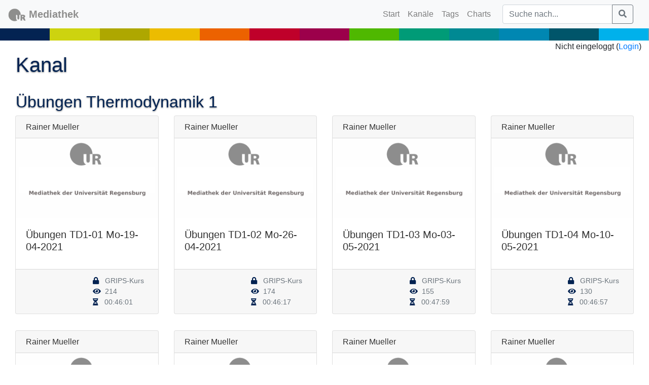

--- FILE ---
content_type: text/html; charset=UTF-8
request_url: https://mediathek2.uni-regensburg.de/list/1692
body_size: 2110
content:
<!DOCTYPE html>
<html lang="en">

<head>

    <meta charset="utf-8">
    <meta name="viewport" content="width=device-width, initial-scale=1, shrink-to-fit=no">
    <meta name="description" content="">
    <meta name="author" content="Mediathek der Universität Regensburg">
    <meta name="keywords" content="">
    <link rel="icon" href="https://mediathek2.uni-regensburg.de/img/favicon.ico">

    <title>Mediathek der Universität Regensburg</title>

    
    <link href="/css/app.css?id=dba60af2308bdffeff4c3d62b3f91dd8" rel="stylesheet">


    <script>
        window.Laravel = {"csrfToken":"JxC7MduhlaPW89jbRJU7dvA4cckMQQZorFfarUhC"};
    </script>

    </head>

<body>
<noscript>Bitte aktivieren Sie Javascript in Ihrem Browser</noscript><!-- Navigation -->
<nav class="navbar navbar-expand-md navbar-light bg-light">
    <a class="navbar-brand" href="https://mediathek2.uni-regensburg.de/index">
        <div class="urtube-logo">
    <img src="https://mediathek2.uni-regensburg.de/img/ur.svg" alt="Universität Regensburg"> <span class="urtube-brand">Mediathek</span>
</div>

    </a>
    <button class="navbar-toggler" type="button" data-toggle="collapse" data-target="#navbarResponsive"
            aria-controls="navbarResponsive" aria-expanded="false" aria-label="Toggle navigation">
        <span class="navbar-toggler-icon"></span>
    </button>
    <div class="collapse navbar-collapse" id="navbarResponsive">
        <ul class="navbar-nav ml-auto">
            <li class="nav-item">
                <a class="nav-link" href="https://mediathek2.uni-regensburg.de">Start
                    <span class="sr-only">(current)</span>
                </a>
            </li>
            <li class="nav-item">
                <a class="nav-link" href="https://mediathek2.uni-regensburg.de/channels">Kanäle</a>
            </li>
            <!--
            <li class="nav-item">
                <a class="nav-link" href="https://mediathek2.uni-regensburg.de/yt">YouTube</a>
            </li>
            -->

            <li class="nav-item">
                <a class="nav-link" href="https://mediathek2.uni-regensburg.de/tags">Tags</a>
            </li>
            <li class="nav-item">
                <a class="nav-link" href="https://mediathek2.uni-regensburg.de/top10">Charts</a>
            </li>
                    </ul>
        <div>
            <form class="navbar-form" role="search" method="get" action="https://mediathek2.uni-regensburg.de/find" id="frmSearchForm">
                <div class="input-group col-12">
                    <input class="form-control py-2" type="search"
                           placeholder="Suche nach..."
                           id="frmSearchQuery" name="query"/>
                    <span class="input-group-append">
                        <button class="btn btn-outline-secondary" type="button" onclick="$('#frmSearchForm').submit();">
                         <i class="fa fa-search"></i>
                        </button>
                    </span>
                </div>
            </form>
        </div>
    </div>


</nav>

<div class="row" style="width: 100%; padding:0; margin:0; background: #999;">
    <span style="background: #032352; width: 7.69%">&nbsp;</span><span style="background: #CDD30F; width: 7.69%">&nbsp;</span><span style="background: #AEA700; width: 7.69%">&nbsp;</span><span style="background: #ECBC00; width: 7.69%">&nbsp;</span><span style="background: #EC6200; width: 7.69%">&nbsp;</span><span style="background: #BF002A; width: 7.69%">&nbsp;</span><span style="background: #9C004B; width: 7.69%">&nbsp;</span><span style="background: #4FB800; width: 7.69%">&nbsp;</span><span style="background: #009B77; width: 7.69%">&nbsp;</span><span style="background: #008993; width: 7.69%">&nbsp;</span><span style="background: #0087B2; width: 7.69%">&nbsp;</span><span style="background: #00556A; width: 7.69%">&nbsp;</span><span style="background: #00B1EB; width: 7.69%">&nbsp;</span>
</div>

<div class="justify-content-center text-right">
    <div class="col-12">
                    Nicht eingeloggt (<a href="https://mediathek2.uni-regensburg.de/login">Login</a>)
            </div>
</div>
<!-- Page Content -->
<div class="container-fluid urtube-container-margin" id="app">
        <h1>Kanal</h1>
    <h2>Übungen Thermodynamik 1</h2>
    <div class="card-group">
                    <div class="d-flex col-12 col-xl-3 col-lg-4 col-md-6 urtube-asset-card">
    <div class="card">
        <h6 class="card-header no-shadow">Rainer Mueller</h6>
        <a href="https://mediathek2.uni-regensburg.de/playthis/607ad8f467c0b0.88497831">
            <img class="card-img-top" src="https://mediathek2.uni-regensburg.de/cinema-poster/607ad8f467c0b0.88497831" alt="Übungen TD1-01 Mo-19-04-2021"/>
        </a>
        <div class="card-body">
            <h5 class="card-title no-shadow">Übungen TD1-01 Mo-19-04-2021</h5>
            <p class="card-text">
                            </p>
        </div>
        <div class="card-footer">
            <small class="text-muted"><div class="d-flex flex-row justify-content-between">
    <div class="d-flex flow-column">
                    </div>
    <div class="d-flex flex-column">
        <div class="p-0 pr-2 urtube-media-info"><i class="fa fa-lock pr-2"></i> GRIPS-Kurs</div>
        <div class="p-0 pr-2 urtube-media-info"><i class="fa fa-eye pr-1"></i>
                            214
                    </div>
        <div class="p-0 pr-2 urtube-media-info"><i class="fa fa-hourglass-half pr-2 "></i>
            00:46:01</div>
    </div>
</div></small>
        </div>
    </div>
</div>







                    <div class="d-flex col-12 col-xl-3 col-lg-4 col-md-6 urtube-asset-card">
    <div class="card">
        <h6 class="card-header no-shadow">Rainer Mueller</h6>
        <a href="https://mediathek2.uni-regensburg.de/playthis/60814aeee2de70.65299818">
            <img class="card-img-top" src="https://mediathek2.uni-regensburg.de/cinema-poster/60814aeee2de70.65299818" alt="Übungen TD1-02 Mo-26-04-2021"/>
        </a>
        <div class="card-body">
            <h5 class="card-title no-shadow">Übungen TD1-02 Mo-26-04-2021</h5>
            <p class="card-text">
                            </p>
        </div>
        <div class="card-footer">
            <small class="text-muted"><div class="d-flex flex-row justify-content-between">
    <div class="d-flex flow-column">
                    </div>
    <div class="d-flex flex-column">
        <div class="p-0 pr-2 urtube-media-info"><i class="fa fa-lock pr-2"></i> GRIPS-Kurs</div>
        <div class="p-0 pr-2 urtube-media-info"><i class="fa fa-eye pr-1"></i>
                            174
                    </div>
        <div class="p-0 pr-2 urtube-media-info"><i class="fa fa-hourglass-half pr-2 "></i>
            00:46:17</div>
    </div>
</div></small>
        </div>
    </div>
</div>







                    <div class="d-flex col-12 col-xl-3 col-lg-4 col-md-6 urtube-asset-card">
    <div class="card">
        <h6 class="card-header no-shadow">Rainer Mueller</h6>
        <a href="https://mediathek2.uni-regensburg.de/playthis/60814da13a4931.00849531">
            <img class="card-img-top" src="https://mediathek2.uni-regensburg.de/cinema-poster/60814da13a4931.00849531" alt="Übungen TD1-03 Mo-03-05-2021"/>
        </a>
        <div class="card-body">
            <h5 class="card-title no-shadow">Übungen TD1-03 Mo-03-05-2021</h5>
            <p class="card-text">
                            </p>
        </div>
        <div class="card-footer">
            <small class="text-muted"><div class="d-flex flex-row justify-content-between">
    <div class="d-flex flow-column">
                    </div>
    <div class="d-flex flex-column">
        <div class="p-0 pr-2 urtube-media-info"><i class="fa fa-lock pr-2"></i> GRIPS-Kurs</div>
        <div class="p-0 pr-2 urtube-media-info"><i class="fa fa-eye pr-1"></i>
                            155
                    </div>
        <div class="p-0 pr-2 urtube-media-info"><i class="fa fa-hourglass-half pr-2 "></i>
            00:47:59</div>
    </div>
</div></small>
        </div>
    </div>
</div>







                    <div class="d-flex col-12 col-xl-3 col-lg-4 col-md-6 urtube-asset-card">
    <div class="card">
        <h6 class="card-header no-shadow">Rainer Mueller</h6>
        <a href="https://mediathek2.uni-regensburg.de/playthis/608bd597cc0a72.06888479">
            <img class="card-img-top" src="https://mediathek2.uni-regensburg.de/cinema-poster/608bd597cc0a72.06888479" alt="Übungen TD1-04 Mo-10-05-2021"/>
        </a>
        <div class="card-body">
            <h5 class="card-title no-shadow">Übungen TD1-04 Mo-10-05-2021</h5>
            <p class="card-text">
                            </p>
        </div>
        <div class="card-footer">
            <small class="text-muted"><div class="d-flex flex-row justify-content-between">
    <div class="d-flex flow-column">
                    </div>
    <div class="d-flex flex-column">
        <div class="p-0 pr-2 urtube-media-info"><i class="fa fa-lock pr-2"></i> GRIPS-Kurs</div>
        <div class="p-0 pr-2 urtube-media-info"><i class="fa fa-eye pr-1"></i>
                            130
                    </div>
        <div class="p-0 pr-2 urtube-media-info"><i class="fa fa-hourglass-half pr-2 "></i>
            00:46:57</div>
    </div>
</div></small>
        </div>
    </div>
</div>







                    <div class="d-flex col-12 col-xl-3 col-lg-4 col-md-6 urtube-asset-card">
    <div class="card">
        <h6 class="card-header no-shadow">Rainer Mueller</h6>
        <a href="https://mediathek2.uni-regensburg.de/playthis/6099464e6162c3.85088368">
            <img class="card-img-top" src="https://mediathek2.uni-regensburg.de/cinema-poster/6099464e6162c3.85088368" alt="Übungen TD1-05 Mo-17-05-2021"/>
        </a>
        <div class="card-body">
            <h5 class="card-title no-shadow">Übungen TD1-05 Mo-17-05-2021</h5>
            <p class="card-text">
                            </p>
        </div>
        <div class="card-footer">
            <small class="text-muted"><div class="d-flex flex-row justify-content-between">
    <div class="d-flex flow-column">
                    </div>
    <div class="d-flex flex-column">
        <div class="p-0 pr-2 urtube-media-info"><i class="fa fa-lock pr-2"></i> GRIPS-Kurs</div>
        <div class="p-0 pr-2 urtube-media-info"><i class="fa fa-eye pr-1"></i>
                            123
                    </div>
        <div class="p-0 pr-2 urtube-media-info"><i class="fa fa-hourglass-half pr-2 "></i>
            00:44:07</div>
    </div>
</div></small>
        </div>
    </div>
</div>







                    <div class="d-flex col-12 col-xl-3 col-lg-4 col-md-6 urtube-asset-card">
    <div class="card">
        <h6 class="card-header no-shadow">Rainer Mueller</h6>
        <a href="https://mediathek2.uni-regensburg.de/playthis/60afb26818f035.76900609">
            <img class="card-img-top" src="https://mediathek2.uni-regensburg.de/cinema-poster/60afb26818f035.76900609" alt="Übungen TD1-06 Mo-31-05-2021"/>
        </a>
        <div class="card-body">
            <h5 class="card-title no-shadow">Übungen TD1-06 Mo-31-05-2021</h5>
            <p class="card-text">
                            </p>
        </div>
        <div class="card-footer">
            <small class="text-muted"><div class="d-flex flex-row justify-content-between">
    <div class="d-flex flow-column">
                    </div>
    <div class="d-flex flex-column">
        <div class="p-0 pr-2 urtube-media-info"><i class="fa fa-lock pr-2"></i> GRIPS-Kurs</div>
        <div class="p-0 pr-2 urtube-media-info"><i class="fa fa-eye pr-1"></i>
                            123
                    </div>
        <div class="p-0 pr-2 urtube-media-info"><i class="fa fa-hourglass-half pr-2 "></i>
            00:46:13</div>
    </div>
</div></small>
        </div>
    </div>
</div>







                    <div class="d-flex col-12 col-xl-3 col-lg-4 col-md-6 urtube-asset-card">
    <div class="card">
        <h6 class="card-header no-shadow">Rainer Mueller</h6>
        <a href="https://mediathek2.uni-regensburg.de/playthis/60ba4b8df166b8.47703265">
            <img class="card-img-top" src="https://mediathek2.uni-regensburg.de/cinema-poster/60ba4b8df166b8.47703265" alt="Übungen TD1-07 Mo-07-06-2021"/>
        </a>
        <div class="card-body">
            <h5 class="card-title no-shadow">Übungen TD1-07 Mo-07-06-2021</h5>
            <p class="card-text">
                            </p>
        </div>
        <div class="card-footer">
            <small class="text-muted"><div class="d-flex flex-row justify-content-between">
    <div class="d-flex flow-column">
                    </div>
    <div class="d-flex flex-column">
        <div class="p-0 pr-2 urtube-media-info"><i class="fa fa-lock pr-2"></i> GRIPS-Kurs</div>
        <div class="p-0 pr-2 urtube-media-info"><i class="fa fa-eye pr-1"></i>
                            116
                    </div>
        <div class="p-0 pr-2 urtube-media-info"><i class="fa fa-hourglass-half pr-2 "></i>
            00:44:47</div>
    </div>
</div></small>
        </div>
    </div>
</div>







                    <div class="d-flex col-12 col-xl-3 col-lg-4 col-md-6 urtube-asset-card">
    <div class="card">
        <h6 class="card-header no-shadow">Rainer Mueller</h6>
        <a href="https://mediathek2.uni-regensburg.de/playthis/60ba4c5c93d2c6.69720009">
            <img class="card-img-top" src="https://mediathek2.uni-regensburg.de/cinema-poster/60ba4c5c93d2c6.69720009" alt="Übungen TD1-08 Mo-14-06-2021"/>
        </a>
        <div class="card-body">
            <h5 class="card-title no-shadow">Übungen TD1-08 Mo-14-06-2021</h5>
            <p class="card-text">
                            </p>
        </div>
        <div class="card-footer">
            <small class="text-muted"><div class="d-flex flex-row justify-content-between">
    <div class="d-flex flow-column">
                    </div>
    <div class="d-flex flex-column">
        <div class="p-0 pr-2 urtube-media-info"><i class="fa fa-lock pr-2"></i> GRIPS-Kurs</div>
        <div class="p-0 pr-2 urtube-media-info"><i class="fa fa-eye pr-1"></i>
                            118
                    </div>
        <div class="p-0 pr-2 urtube-media-info"><i class="fa fa-hourglass-half pr-2 "></i>
            00:45:56</div>
    </div>
</div></small>
        </div>
    </div>
</div>







                    <div class="d-flex col-12 col-xl-3 col-lg-4 col-md-6 urtube-asset-card">
    <div class="card">
        <h6 class="card-header no-shadow">Rainer Mueller</h6>
        <a href="https://mediathek2.uni-regensburg.de/playthis/60c9b62cc2b4e4.22568219">
            <img class="card-img-top" src="https://mediathek2.uni-regensburg.de/cinema-poster/60c9b62cc2b4e4.22568219" alt="Übungen TD1-09 Mo-21-06-2021"/>
        </a>
        <div class="card-body">
            <h5 class="card-title no-shadow">Übungen TD1-09 Mo-21-06-2021</h5>
            <p class="card-text">
                            </p>
        </div>
        <div class="card-footer">
            <small class="text-muted"><div class="d-flex flex-row justify-content-between">
    <div class="d-flex flow-column">
                    </div>
    <div class="d-flex flex-column">
        <div class="p-0 pr-2 urtube-media-info"><i class="fa fa-lock pr-2"></i> GRIPS-Kurs</div>
        <div class="p-0 pr-2 urtube-media-info"><i class="fa fa-eye pr-1"></i>
                            119
                    </div>
        <div class="p-0 pr-2 urtube-media-info"><i class="fa fa-hourglass-half pr-2 "></i>
            00:45:52</div>
    </div>
</div></small>
        </div>
    </div>
</div>







                    <div class="d-flex col-12 col-xl-3 col-lg-4 col-md-6 urtube-asset-card">
    <div class="card">
        <h6 class="card-header no-shadow">Rainer Mueller</h6>
        <a href="https://mediathek2.uni-regensburg.de/playthis/60d5a51898b799.96400661">
            <img class="card-img-top" src="https://mediathek2.uni-regensburg.de/cinema-poster/60d5a51898b799.96400661" alt="Übungen TD1-10 Mo-28-06-2021"/>
        </a>
        <div class="card-body">
            <h5 class="card-title no-shadow">Übungen TD1-10 Mo-28-06-2021</h5>
            <p class="card-text">
                            </p>
        </div>
        <div class="card-footer">
            <small class="text-muted"><div class="d-flex flex-row justify-content-between">
    <div class="d-flex flow-column">
                    </div>
    <div class="d-flex flex-column">
        <div class="p-0 pr-2 urtube-media-info"><i class="fa fa-lock pr-2"></i> GRIPS-Kurs</div>
        <div class="p-0 pr-2 urtube-media-info"><i class="fa fa-eye pr-1"></i>
                            98
                    </div>
        <div class="p-0 pr-2 urtube-media-info"><i class="fa fa-hourglass-half pr-2 "></i>
            00:43:20</div>
    </div>
</div></small>
        </div>
    </div>
</div>







                    <div class="d-flex col-12 col-xl-3 col-lg-4 col-md-6 urtube-asset-card">
    <div class="card">
        <h6 class="card-header no-shadow">Rainer Mueller</h6>
        <a href="https://mediathek2.uni-regensburg.de/playthis/60ded384024238.46887220">
            <img class="card-img-top" src="https://mediathek2.uni-regensburg.de/cinema-poster/60ded384024238.46887220" alt="Übungen TD1-11 Mo-05-07-2021"/>
        </a>
        <div class="card-body">
            <h5 class="card-title no-shadow">Übungen TD1-11 Mo-05-07-2021</h5>
            <p class="card-text">
                            </p>
        </div>
        <div class="card-footer">
            <small class="text-muted"><div class="d-flex flex-row justify-content-between">
    <div class="d-flex flow-column">
                    </div>
    <div class="d-flex flex-column">
        <div class="p-0 pr-2 urtube-media-info"><i class="fa fa-lock pr-2"></i> GRIPS-Kurs</div>
        <div class="p-0 pr-2 urtube-media-info"><i class="fa fa-eye pr-1"></i>
                            95
                    </div>
        <div class="p-0 pr-2 urtube-media-info"><i class="fa fa-hourglass-half pr-2 "></i>
            00:31:10</div>
    </div>
</div></small>
        </div>
    </div>
</div>







            </div>
</div>

<footer class="footer">
    <div class="d-flex justify-content-end">
        <div class="p-2">
            <a class="nav-link" href="https://www.uni-regensburg.de/impressum/index.html">Impressum</a>
        </div>
        <div class="p-2">
            <a class="nav-link" href="https://mediathek2.uni-regensburg.de/dse">Datenschutz</a>
        </div>
    </div>
</footer>
<script src="/js/app.js?id=5103244afe7a085d52e0a150d2fdf978"></script>
<script src='/js/video.js?id=f50c31011e4900174758bb688253b0b3'></script>

</body>

</html>
